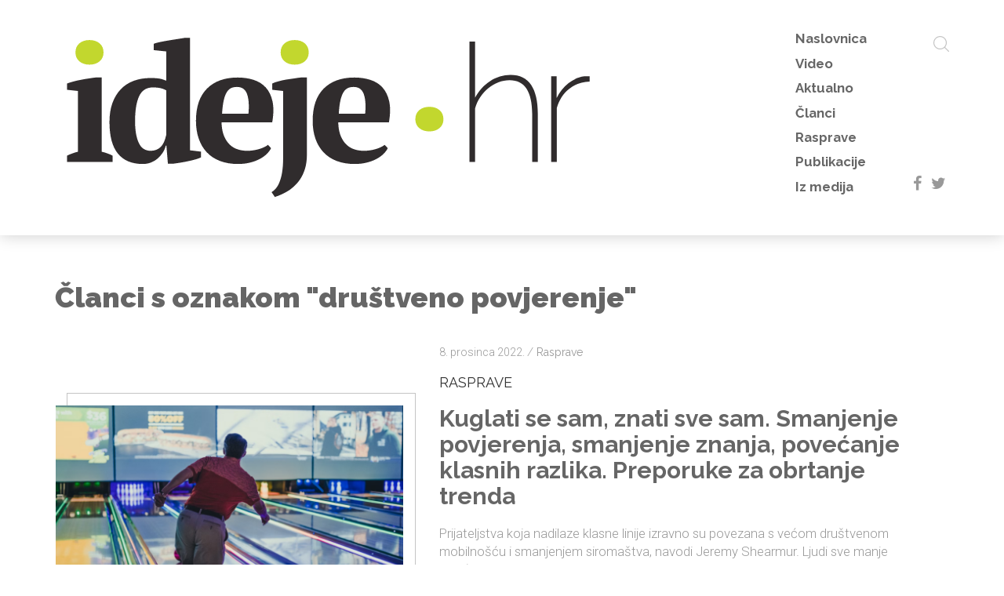

--- FILE ---
content_type: text/html; charset=UTF-8
request_url: https://ideje.hr/tag/drustveno-povjerenje/
body_size: 8029
content:
<!DOCTYPE html>
<html lang="en">
<head>
<meta http-equiv="X-UA-Compatible" content="IE=edge">
<meta charset="utf-8">
<meta name="viewport" content="width=device-width, initial-scale=1">
<link rel="stylesheet" href="//fonts.googleapis.com/css?family=Raleway:300,400,700,900|Roboto:300,400&amp;subset=latin-ext">
<link rel="stylesheet" href="//cdn.jsdelivr.net/bootstrap/3.3.6/css/bootstrap.min.css">
<link rel="stylesheet" href="//cdn.jsdelivr.net/gh/greghub/green-audio-player/dist/css/green-audio-player.min.css">
<!-- <link rel="stylesheet" href="https://ideje.hr/wp-content/themes/ideje/js/swiper.min.css"> -->
<!-- <link rel="stylesheet" href="https://ideje.hr/wp-content/themes/ideje/js/chartist.min.css"> -->
<link rel="stylesheet" type="text/css" href="//ideje.hr/wp-content/cache/wpfc-minified/lksc4fhe/hqfov.css" media="all"/>
<!-- <link rel="stylesheet" href="https://ideje.hr/wp-content/themes/ideje/print.css" media="print"> -->
<link rel="stylesheet" type="text/css" href="//ideje.hr/wp-content/cache/wpfc-minified/6w7i1nvw/hqfov.css" media="print"/>
<!-- <link rel="stylesheet" href="https://ideje.hr/wp-content/themes/ideje/style.css?v=20170404141659"> -->
<link rel="stylesheet" type="text/css" href="//ideje.hr/wp-content/cache/wpfc-minified/kqfz1p9t/hqfov.css" media="all"/>
<link rel="shortcut icon" href="https://ideje.hr/wp-content/themes/ideje/favicon.ico">
<meta name='robots' content='index, follow, max-image-preview:large, max-snippet:-1, max-video-preview:-1' />
<!-- This site is optimized with the Yoast SEO plugin v26.6 - https://yoast.com/wordpress/plugins/seo/ -->
<title>društveno povjerenje &#8212; Ideje.hr</title>
<link rel="canonical" href="https://ideje.hr/tag/drustveno-povjerenje/" />
<meta property="og:locale" content="hr_HR" />
<meta property="og:type" content="article" />
<meta property="og:title" content="društveno povjerenje &#8212; Ideje.hr" />
<meta property="og:url" content="https://ideje.hr/tag/drustveno-povjerenje/" />
<meta property="og:site_name" content="Ideje.hr" />
<meta name="twitter:card" content="summary_large_image" />
<meta name="twitter:site" content="@IdejeHr" />
<script type="application/ld+json" class="yoast-schema-graph">{"@context":"https://schema.org","@graph":[{"@type":"CollectionPage","@id":"https://ideje.hr/tag/drustveno-povjerenje/","url":"https://ideje.hr/tag/drustveno-povjerenje/","name":"društveno povjerenje &#8212; Ideje.hr","isPartOf":{"@id":"https://ideje.hr/#website"},"primaryImageOfPage":{"@id":"https://ideje.hr/tag/drustveno-povjerenje/#primaryimage"},"image":{"@id":"https://ideje.hr/tag/drustveno-povjerenje/#primaryimage"},"thumbnailUrl":"https://ideje.hr/wp-content/uploads/2022/12/znati-sam-1.png","breadcrumb":{"@id":"https://ideje.hr/tag/drustveno-povjerenje/#breadcrumb"},"inLanguage":"hr"},{"@type":"ImageObject","inLanguage":"hr","@id":"https://ideje.hr/tag/drustveno-povjerenje/#primaryimage","url":"https://ideje.hr/wp-content/uploads/2022/12/znati-sam-1.png","contentUrl":"https://ideje.hr/wp-content/uploads/2022/12/znati-sam-1.png","width":1631,"height":918},{"@type":"BreadcrumbList","@id":"https://ideje.hr/tag/drustveno-povjerenje/#breadcrumb","itemListElement":[{"@type":"ListItem","position":1,"name":"Početna stranica","item":"https://ideje.hr/"},{"@type":"ListItem","position":2,"name":"društveno povjerenje"}]},{"@type":"WebSite","@id":"https://ideje.hr/#website","url":"https://ideje.hr/","name":"Ideje.hr","description":"","publisher":{"@id":"https://ideje.hr/#organization"},"potentialAction":[{"@type":"SearchAction","target":{"@type":"EntryPoint","urlTemplate":"https://ideje.hr/?s={search_term_string}"},"query-input":{"@type":"PropertyValueSpecification","valueRequired":true,"valueName":"search_term_string"}}],"inLanguage":"hr"},{"@type":"Organization","@id":"https://ideje.hr/#organization","name":"Ideje.hr","url":"https://ideje.hr/","logo":{"@type":"ImageObject","inLanguage":"hr","@id":"https://ideje.hr/#/schema/logo/image/","url":"https://ideje.hr/wp-content/uploads/2017/03/ideje.jpg","contentUrl":"https://ideje.hr/wp-content/uploads/2017/03/ideje.jpg","width":2200,"height":1382,"caption":"Ideje.hr"},"image":{"@id":"https://ideje.hr/#/schema/logo/image/"},"sameAs":["https://www.facebook.com/ideje.hr","https://x.com/IdejeHr"]}]}</script>
<!-- / Yoast SEO plugin. -->
<link rel='dns-prefetch' href='//cdn.jsdelivr.net' />
<link rel='dns-prefetch' href='//www.youtube.com' />
<style id='wp-img-auto-sizes-contain-inline-css' type='text/css'>
img:is([sizes=auto i],[sizes^="auto," i]){contain-intrinsic-size:3000px 1500px}
/*# sourceURL=wp-img-auto-sizes-contain-inline-css */
</style>
<!-- <link rel='stylesheet' id='responsive-lightbox-swipebox-css' href='https://ideje.hr/wp-content/plugins/responsive-lightbox/assets/swipebox/swipebox.min.css?ver=1.5.2' type='text/css' media='all' /> -->
<!-- <link rel='stylesheet' id='wp-postratings-css' href='https://ideje.hr/wp-content/plugins/wp-postratings/css/postratings-css.css?ver=1.91.2' type='text/css' media='all' /> -->
<!-- <link rel='stylesheet' id='newsletter-css' href='https://ideje.hr/wp-content/plugins/newsletter/style.css?ver=9.1.0' type='text/css' media='all' /> -->
<link rel="stylesheet" type="text/css" href="//ideje.hr/wp-content/cache/wpfc-minified/laxvpiul/hqfov.css" media="all"/>
<script type="text/javascript" src="https://cdn.jsdelivr.net/g/jquery@2.2.4,bootstrap@3.3.6,flexibility@2.0.1?ver=1" id="jquery-js"></script>
<script src='//ideje.hr/wp-content/cache/wpfc-minified/9koki6yw/hqfov.js' type="text/javascript"></script>
<!-- <script type="text/javascript" src="https://ideje.hr/wp-content/plugins/responsive-lightbox/assets/swipebox/jquery.swipebox.min.js?ver=1.5.2" id="responsive-lightbox-swipebox-js"></script> -->
<!-- <script type="text/javascript" src="https://ideje.hr/wp-includes/js/underscore.min.js?ver=1.13.7" id="underscore-js"></script> -->
<!-- <script type="text/javascript" src="https://ideje.hr/wp-content/plugins/responsive-lightbox/assets/infinitescroll/infinite-scroll.pkgd.min.js?ver=4.0.1" id="responsive-lightbox-infinite-scroll-js"></script> -->
<script type="text/javascript" id="responsive-lightbox-js-before">
/* <![CDATA[ */
var rlArgs = {"script":"swipebox","selector":"lightbox","customEvents":"","activeGalleries":true,"animation":true,"hideCloseButtonOnMobile":false,"removeBarsOnMobile":false,"hideBars":true,"hideBarsDelay":5000,"videoMaxWidth":1080,"useSVG":true,"loopAtEnd":false,"woocommerce_gallery":false,"ajaxurl":"https:\/\/ideje.hr\/wp-admin\/admin-ajax.php","nonce":"85a8805d0d","preview":false,"postId":19669,"scriptExtension":false};
//# sourceURL=responsive-lightbox-js-before
/* ]]> */
</script>
<script src='//ideje.hr/wp-content/cache/wpfc-minified/6ngcrzof/hqfov.js' type="text/javascript"></script>
<!-- <script type="text/javascript" src="https://ideje.hr/wp-content/plugins/responsive-lightbox/js/front.js?ver=2.5.5" id="responsive-lightbox-js"></script> -->
<script type="text/javascript" src="https://cdn.jsdelivr.net/gh/greghub/green-audio-player/dist/js/green-audio-player.min.js?ver=1" id="greenaudio-js"></script>
<script src='//ideje.hr/wp-content/cache/wpfc-minified/7c66kdg8/hqfov.js' type="text/javascript"></script>
<!-- <script type="text/javascript" src="https://ideje.hr/wp-content/themes/ideje/js/swiper.min.js?ver=1" id="swiper-js"></script> -->
<script type="text/javascript" src="https://www.youtube.com/iframe_api?ver=20251106102829" id="ytiframe-js"></script>
<script src='//ideje.hr/wp-content/cache/wpfc-minified/def5hm6c/hqfov.js' type="text/javascript"></script>
<!-- <script type="text/javascript" src="https://ideje.hr/wp-content/themes/ideje/js/required.js?ver=20251106102829" id="requiredjs-js"></script> -->
<script async src="https://www.googletagmanager.com/gtag/js?id=G-MHQ7TNESX5"></script>
<script>
window.dataLayer = window.dataLayer || [];
function gtag(){dataLayer.push(arguments);}
gtag('js', new Date());
gtag('config', 'G-MHQ7TNESX5');
</script>
</head>
<body class="transition">
<header class="transition">
<div class="container">
<div class="row">
<div class="col-xs-12">
<!-- <a href="/" class="logo transition">ideje<span>.<span>hr</span></span></a> -->
<a href="/" class="logo transition">
<svg version="1.1" xmlns="http://www.w3.org/2000/svg" width="1048px" height="342px" viewBox="44.43 250.695 1048 342">
<path fill="#302C2D" d="M154.553,510.173H67.594v-11.969c3.157-1.707,6.4-3.115,9.771-4.268c3.35-1.174,7.02-2.262,11.029-3.328
v-115.91l-20.801-2.539v-11.947c3.157-1.28,7.083-2.539,11.819-3.798c4.715-1.259,9.729-2.347,14.955-3.307
c5.248-0.96,10.41-1.771,15.468-2.539c5.014-0.726,9.43-1.302,13.228-1.707h10.688v141.747c4.203,1.066,8,2.176,11.35,3.328
c3.371,1.152,6.528,2.58,9.451,4.268V510.173L154.553,510.173z"/>
<path fill="#C2D72E" d="M83.68,300.967c0-7.36,2.475-13.121,7.445-17.345c4.993-4.182,11.414-6.315,19.309-6.315
c7.915,0,14.336,2.134,19.309,6.315c4.991,4.224,7.487,9.984,7.487,17.345c0,7.146-2.496,12.801-7.487,17.004
c-4.973,4.224-11.394,6.314-19.309,6.314c-7.895,0-14.314-2.091-19.309-6.314C86.154,313.768,83.68,308.113,83.68,300.967z"/>
<path fill="#302C2D" d="M256.02,478.982c-1.065,4.629-2.965,9.023-5.675,13.248c-2.752,4.182-5.995,7.914-9.771,11.18
c-3.776,3.242-8.087,5.803-12.93,7.723c-4.822,1.879-9.964,2.816-15.426,2.816c-20.801,0-36.588-6.549-47.426-19.67
c-10.817-13.143-16.215-33.262-16.215-60.334c0-13.89,1.898-26.028,5.653-36.419c3.797-10.39,9.088-19.158,15.938-26.305
c6.806-7.126,15.041-12.503,24.705-16.065c9.665-3.563,20.396-5.354,32.15-5.354c3.776,0,6.978,0.085,9.602,0.298
c2.646,0.214,5.057,0.47,7.254,0.812c2.197,0.298,4.31,0.811,6.313,1.578c2.007,0.726,4.246,1.515,6.765,2.347v-55.769L233,296.551
v-11.969c2.966-1.259,6.977-2.411,12.14-3.478s10.562-2.049,16.235-2.987c5.652-0.938,11.222-1.835,16.684-2.688
c5.462-0.811,9.984-1.578,13.568-2.197h10.688v214.562l20.802,2.539v11.029c-2.923,1.473-6.721,2.814-11.329,4.096
c-4.629,1.26-9.473,2.412-14.484,3.457c-5.057,1.066-9.921,1.941-14.679,2.688c-4.715,0.727-8.642,1.303-11.798,1.729h-10.71
l-2.858-34.35H256.02L256.02,478.982z M227.347,488.753c7.36,0,13.525-2.305,18.582-6.934c5.057-4.609,8.726-12.502,11.03-23.641
V373.44c-2.753-1.707-6.146-3.052-10.221-4.097c-4.116-1.066-9.217-1.579-15.297-1.579c-12.203,0-20.929,5.505-26.155,16.534
c-5.248,11.03-7.872,27.053-7.872,48.067c0,17.004,2.304,30.658,6.934,40.963C208.956,483.611,216.615,488.753,227.347,488.753z"/>
<path fill="#302C2D" d="M457.056,483.718c-1.707,3.562-4.374,7.189-8.044,10.859c-3.69,3.67-8.192,6.934-13.547,9.77
c-5.377,2.838-11.542,5.164-18.604,6.936c-7.02,1.77-14.636,2.666-22.85,2.666c-13.015,0-24.557-1.941-34.647-5.824
s-18.476-9.451-25.195-16.705c-6.741-7.254-11.819-15.895-15.275-25.984c-3.479-10.07-5.205-21.42-5.205-34.027
c0-26.904,7.019-47.364,21.1-61.444c14.081-14.06,33.623-21.101,58.605-21.101c10.73,0,20.759,1.451,30.082,4.396
c9.366,2.944,17.132,7.766,23.34,14.507c6.188,6.699,10.497,15.532,12.907,26.455c2.411,10.924,2.24,24.258-0.469,40.023h-96.731
c0.214,16.6,4.459,29.826,12.759,39.705c8.299,9.877,20.523,14.805,36.718,14.805c6.911,0,14.122-1.045,21.59-3.156
c7.425-2.111,13.271-4.844,17.451-8.191L457.056,483.718z M391.964,366.826c-4.183,0-7.896,0.726-11.138,2.176
c-3.222,1.494-6.038,4.182-8.447,8.064c-2.391,3.884-4.331,9.132-5.782,15.745c-1.45,6.614-2.496,14.978-3.136,25.047h50.435
c1.451-16.385,0.512-28.993-2.838-37.805C407.707,371.222,401.351,366.826,391.964,366.826z"/>
<path fill="#302C2D" d="M480.054,374.699l-20.801-2.539v-11.947c3.156-1.494,7.019-2.859,11.67-4.118
c4.607-1.259,9.536-2.368,14.783-3.307c5.271-0.938,10.477-1.728,15.597-2.347c5.163-0.64,9.622-1.174,13.42-1.579h10.688v147.765
c0,9.898-1.216,18.688-3.627,26.475c-2.411,7.768-5.547,14.486-9.451,20.162c-3.883,5.674-8.191,10.496-12.906,14.508
c-4.736,3.969-9.346,7.297-13.867,9.898c-4.523,2.646-8.662,4.693-12.438,6.145c-3.798,1.494-6.741,2.518-8.812,3.158l-6.314-9.451
c2.519-1.26,5.035-3.309,7.573-6.145c2.496-2.838,4.864-6.785,7.063-11.842c2.219-5.035,4.011-11.393,5.354-19.072
c1.365-7.682,2.069-17.025,2.069-27.949V374.699z"/>
<path fill="#C2D72E" d="M475.317,300.967c0-7.36,2.496-13.121,7.467-17.345c4.973-4.182,11.414-6.315,19.31-6.315
c7.894,0,14.336,2.134,19.308,6.315c4.971,4.224,7.488,9.984,7.488,17.345c0,7.146-2.519,12.801-7.488,17.004
c-4.972,4.224-11.414,6.314-19.308,6.314c-7.896,0-14.337-2.091-19.31-6.314C477.813,313.768,475.317,308.113,475.317,300.967z"/>
<path fill="#302C2D" d="M679.787,483.718c-1.686,3.562-4.353,7.189-8.021,10.859c-3.69,3.67-8.192,6.934-13.568,9.77
c-5.354,2.838-11.521,5.164-18.582,6.936c-7.02,1.77-14.636,2.666-22.85,2.666c-13.015,0-24.557-1.941-34.646-5.824
c-10.091-3.883-18.477-9.451-25.196-16.705c-6.741-7.254-11.819-15.895-15.275-25.984c-3.478-10.07-5.205-21.42-5.205-34.027
c0-26.904,7.02-47.364,21.101-61.444c14.081-14.06,33.602-21.101,58.604-21.101c10.731,0,20.759,1.451,30.082,4.396
c9.366,2.944,17.132,7.766,23.34,14.507c6.188,6.699,10.477,15.532,12.887,26.455c2.41,10.924,2.262,24.258-0.447,40.023h-96.731
c0.214,16.6,4.459,29.826,12.759,39.705c8.3,9.877,20.523,14.805,36.717,14.805c6.913,0,14.124-1.045,21.591-3.156
c7.425-2.111,13.271-4.844,17.452-8.191L679.787,483.718z M614.718,366.826c-4.183,0-7.896,0.726-11.138,2.176
c-3.222,1.494-6.037,4.182-8.448,8.064c-2.39,3.884-4.33,9.132-5.781,15.745c-1.451,6.614-2.496,14.978-3.136,25.047h50.435
c1.45-16.385,0.512-28.993-2.838-37.805C630.462,371.222,624.104,366.826,614.718,366.826z"/>
<path fill="#302C2D" d="M966.16,510.173h-10.71v-91.376c0-43.266-14.38-64.899-43.182-64.899c-7.36,0-14.485,1.365-21.419,4.097
c-6.936,2.73-13.355,6.507-19.223,11.35c-5.867,4.821-11.03,10.539-15.446,17.153c-4.396,6.613-7.659,13.718-9.771,21.292v102.383
h-10.71V280.165h10.71v107.121c3.371-6.507,7.531-12.438,12.438-17.793c4.949-5.355,10.368-9.921,16.234-13.718
c5.909-3.776,12.141-6.699,18.754-8.812c6.635-2.112,13.397-3.157,20.332-3.157c17.644,0,30.722,6.421,39.233,19.222
c8.512,12.822,12.758,30.979,12.758,54.531L966.16,510.173L966.16,510.173z"/>
<path fill="#302C2D" d="M1065.089,356.415c-15.104,0.64-28.227,5.419-39.384,14.337c-11.137,8.918-18.901,21.057-23.298,36.396
v103.023h-10.73V346.324h10.411v41.602c5.676-11.542,13.228-21.014,22.699-28.354c9.431-7.36,19.521-11.67,30.231-12.929
c2.091-0.213,4.054-0.319,5.846-0.319c1.771,0,3.179,0,4.224,0L1065.089,356.415L1065.089,356.415z"/>
<path fill="#C2D72E" d="M732.441,428.419c0-7.36,2.496-13.121,7.467-17.345c4.972-4.182,11.414-6.294,19.309-6.294
s14.337,2.112,19.308,6.294c4.972,4.225,7.489,9.984,7.489,17.345c0,7.146-2.519,12.822-7.489,17.004
c-4.971,4.225-11.413,6.314-19.308,6.314s-14.337-2.092-19.309-6.314C734.938,441.242,732.441,435.566,732.441,428.419z"/>
</svg>
</a>
<nav>
<ul class="transition">
<li id="menu-item-4" class="menu-item menu-item-type-custom menu-item-object-custom menu-item-4"><a href="/">Naslovnica</a></li>
<li id="menu-item-28662" class="menu-item menu-item-type-taxonomy menu-item-object-category menu-item-28662"><a href="https://ideje.hr/category/video/">Video</a></li>
<li id="menu-item-41" class="menu-item menu-item-type-taxonomy menu-item-object-category menu-item-41"><a href="https://ideje.hr/category/aktualno/">Aktualno</a></li>
<li id="menu-item-42" class="menu-item menu-item-type-taxonomy menu-item-object-category menu-item-42"><a href="https://ideje.hr/category/clanci/">Članci</a></li>
<li id="menu-item-45" class="menu-item menu-item-type-taxonomy menu-item-object-category menu-item-45"><a href="https://ideje.hr/category/rasprave/">Rasprave</a></li>
<li id="menu-item-44" class="menu-item menu-item-type-taxonomy menu-item-object-category menu-item-44"><a href="https://ideje.hr/category/publikacije/">Publikacije</a></li>
<li id="menu-item-43" class="menu-item menu-item-type-taxonomy menu-item-object-category menu-item-43"><a href="https://ideje.hr/category/iz-medija/">Iz medija</a></li>
</ul>
<a href="#" class="mobile-nav transition">&equiv;</a>
<a href="#" id="nav-icon">
<span></span>
<span></span>
<span></span>
<span></span>
</a>
<a href="/?s" class="search-button transition">
<svg version="1.1" xmlns="http://www.w3.org/2000/svg" width="20px" height="20px" viewBox="0 0 451 451">
<g>
<path d="M447.05,428l-109.6-109.6c29.4-33.8,47.2-77.9,47.2-126.1C384.65,86.2,298.35,0,192.35,0C86.25,0,0.05,86.3,0.05,192.3s86.3,192.3,192.3,192.3c48.2,0,92.3-17.8,126.1-47.2L428.05,447c2.6,2.6,6.1,4,9.5,4s6.9-1.3,9.5-4C452.25,441.8,452.25,433.2,447.05,428z M26.95,192.3c0-91.2,74.2-165.3,165.3-165.3c91.2,0,165.3,74.2,165.3,165.3s-74.1,165.4-165.3,165.4C101.15,357.7,26.95,283.5,26.95,192.3z"/>
</g>
</svg>
</a>
<div class="social transition">
<a href="//facebook.com/ideje.hr" target="_blank">f</a>
<a href="//twitter.com" target="_blank">t</a>
</div>
</nav>
</div>
</div>
</div>
</header>
<div class="container categories transition">
<div class="row extrapadded">
<div class="col-xs-12">
<h1>
Članci s oznakom "društveno povjerenje"			</h1>
</div>
<div class="col-xs-12 vijest">
<a href="https://ideje.hr/kuglati-se-sam-znati-sve-sam-smanjenje-povjerenja-smanjenje-znanja-povecanje-klasnih-razlika-preporuke-za-obrtanje-trenda/">
<div class="image transition">
<div class="image-background transition">
<img src="https://ideje.hr/wp-content/uploads/2022/12/znati-sam-1-900x600.png" class="transition">
</div>
</div>
</a>
<div class="content">
<p class="datum">8. prosinca 2022. <span> / </span><a href="https://ideje.hr/category/rasprave/" rel="category tag">Rasprave</a></p>
<div>
<h3 class="text-uppercase">rasprave</h3>
<h2><a href="https://ideje.hr/kuglati-se-sam-znati-sve-sam-smanjenje-povjerenja-smanjenje-znanja-povecanje-klasnih-razlika-preporuke-za-obrtanje-trenda/">Kuglati se sam, znati sve sam. Smanjenje povjerenja, smanjenje znanja, povećanje klasnih razlika. Preporuke za obrtanje trenda</a></h2>
<p>Prijateljstva koja nadilaze klasne linije izravno su povezana s većom društvenom mobilnošću i smanjenjem siromaštva, navodi Jeremy Shearmur.  Ljudi sve manje osjećaju potrebu sudjelovati u grupnim aktivnostima na kojima bi upoznali i dijelili zajedničke ciljeve i s ljudima koji nisu njihovi istomišljenici. To vodi do gubitka ne samo društvenog povjerenja i nepristranosti, već i do nestanka ključnih znanja. Shearmur nudi i ideje kako bismo mogli preokrenuti taj trend</p>
<a href="/autorski-clanci/?Jeremy Shearmur" class="autor transition">
<img width="145" height="150" src="https://ideje.hr/wp-content/uploads/2019/12/JEREMY_SHEARMUR_-145x150.jpg" class="attachment-thumbnail" alt="" title="" style="" decoding="async" />						Jeremy Shearmur					</a>
</div>
</div>
</div>
<div class="col-xs-12">
<div class="navigation"></div>		</div>
</div>
</div>
<script type="speculationrules">
{"prefetch":[{"source":"document","where":{"and":[{"href_matches":"/*"},{"not":{"href_matches":["/wp-*.php","/wp-admin/*","/wp-content/uploads/*","/wp-content/*","/wp-content/plugins/*","/wp-content/themes/ideje/*","/*\\?(.+)"]}},{"not":{"selector_matches":"a[rel~=\"nofollow\"]"}},{"not":{"selector_matches":".no-prefetch, .no-prefetch a"}}]},"eagerness":"conservative"}]}
</script>
<script type="text/javascript">
var visualizerUserInteractionEvents = [
"scroll",
"mouseover",
"keydown",
"touchmove",
"touchstart"
];
visualizerUserInteractionEvents.forEach(function(event) {
window.addEventListener(event, visualizerTriggerScriptLoader, { passive: true });
});
function visualizerTriggerScriptLoader() {
visualizerLoadScripts();
visualizerUserInteractionEvents.forEach(function(event) {
window.removeEventListener(event, visualizerTriggerScriptLoader, { passive: true });
});
}
function visualizerLoadScripts() {
document.querySelectorAll("script[data-visualizer-script]").forEach(function(elem) {
jQuery.getScript( elem.getAttribute("data-visualizer-script") )
.done( function( script, textStatus ) {
elem.setAttribute("src", elem.getAttribute("data-visualizer-script"));
elem.removeAttribute("data-visualizer-script");
setTimeout( function() {
visualizerRefreshChart();
} );
} );
});
}
function visualizerRefreshChart() {
jQuery( '.visualizer-front:not(.visualizer-chart-loaded)' ).resize();
if ( jQuery( 'div.viz-facade-loaded:not(.visualizer-lazy):empty' ).length > 0 ) {
visualizerUserInteractionEvents.forEach( function( event ) {
window.addEventListener( event, function() {
jQuery( '.visualizer-front:not(.visualizer-chart-loaded)' ).resize();
}, { passive: true } );
} );
}
}
</script>
<script type="text/javascript" id="wp-postratings-js-extra">
/* <![CDATA[ */
var ratingsL10n = {"plugin_url":"https://ideje.hr/wp-content/plugins/wp-postratings","ajax_url":"https://ideje.hr/wp-admin/admin-ajax.php","text_wait":"Please rate only 1 item at a time.","image":"stars","image_ext":"gif","max":"5","show_loading":"1","show_fading":"1","custom":"0"};
var ratings_mouseover_image=new Image();ratings_mouseover_image.src="https://ideje.hr/wp-content/plugins/wp-postratings/images/stars/rating_over.gif";;
//# sourceURL=wp-postratings-js-extra
/* ]]> */
</script>
<script type="text/javascript" src="https://ideje.hr/wp-content/plugins/wp-postratings/js/postratings-js.js?ver=1.91.2" id="wp-postratings-js"></script>
<script type="text/javascript" id="newsletter-js-extra">
/* <![CDATA[ */
var newsletter_data = {"action_url":"https://ideje.hr/wp-admin/admin-ajax.php"};
//# sourceURL=newsletter-js-extra
/* ]]> */
</script>
<script type="text/javascript" src="https://ideje.hr/wp-content/plugins/newsletter/main.js?ver=9.1.0" id="newsletter-js"></script>
<footer>
<div class="container">
<div class="row">
<div class="col-sm-6">
<h3>Prijavite se za newsletter i prvi čitajte Ideje.hr</h3>
</div>
<div class="col-sm-6">
<form action="/?na=s" onsubmit="return newsletter_check(this)" method="post" class="form">
<input type="hidden" name="nr" value="widget">
<input type="hidden" name="nl[]" value="1">
<input class="newsletter-email form-control" title="E-mail adresa" type="email" name="ne" placeholder="E-mail adresa" required="1">
<input class="newsletter-submit btn btn-success" type="submit" value="Prijavite se!">
</form>
</div>
</div>
<hr />
</div>
<div class="container">
<div class="row">
<div class="col-xs-12">
<div class="pull-left">
<a href="/" class="logo">
<svg version="1.1" xmlns="http://www.w3.org/2000/svg" width="80px" height="26px" viewBox="44.43 250.695 1048 342">
<path fill="#aeaeae" d="M154.553,510.173H67.594v-11.969c3.157-1.707,6.4-3.115,9.771-4.268c3.35-1.174,7.02-2.262,11.029-3.328
v-115.91l-20.801-2.539v-11.947c3.157-1.28,7.083-2.539,11.819-3.798c4.715-1.259,9.729-2.347,14.955-3.307
c5.248-0.96,10.41-1.771,15.468-2.539c5.014-0.726,9.43-1.302,13.228-1.707h10.688v141.747c4.203,1.066,8,2.176,11.35,3.328
c3.371,1.152,6.528,2.58,9.451,4.268V510.173L154.553,510.173z"/>
<path fill="#C2D72E" d="M83.68,300.967c0-7.36,2.475-13.121,7.445-17.345c4.993-4.182,11.414-6.315,19.309-6.315
c7.915,0,14.336,2.134,19.309,6.315c4.991,4.224,7.487,9.984,7.487,17.345c0,7.146-2.496,12.801-7.487,17.004
c-4.973,4.224-11.394,6.314-19.309,6.314c-7.895,0-14.314-2.091-19.309-6.314C86.154,313.768,83.68,308.113,83.68,300.967z"/>
<path fill="#aeaeae" d="M256.02,478.982c-1.065,4.629-2.965,9.023-5.675,13.248c-2.752,4.182-5.995,7.914-9.771,11.18
c-3.776,3.242-8.087,5.803-12.93,7.723c-4.822,1.879-9.964,2.816-15.426,2.816c-20.801,0-36.588-6.549-47.426-19.67
c-10.817-13.143-16.215-33.262-16.215-60.334c0-13.89,1.898-26.028,5.653-36.419c3.797-10.39,9.088-19.158,15.938-26.305
c6.806-7.126,15.041-12.503,24.705-16.065c9.665-3.563,20.396-5.354,32.15-5.354c3.776,0,6.978,0.085,9.602,0.298
c2.646,0.214,5.057,0.47,7.254,0.812c2.197,0.298,4.31,0.811,6.313,1.578c2.007,0.726,4.246,1.515,6.765,2.347v-55.769L233,296.551
v-11.969c2.966-1.259,6.977-2.411,12.14-3.478s10.562-2.049,16.235-2.987c5.652-0.938,11.222-1.835,16.684-2.688
c5.462-0.811,9.984-1.578,13.568-2.197h10.688v214.562l20.802,2.539v11.029c-2.923,1.473-6.721,2.814-11.329,4.096
c-4.629,1.26-9.473,2.412-14.484,3.457c-5.057,1.066-9.921,1.941-14.679,2.688c-4.715,0.727-8.642,1.303-11.798,1.729h-10.71
l-2.858-34.35H256.02L256.02,478.982z M227.347,488.753c7.36,0,13.525-2.305,18.582-6.934c5.057-4.609,8.726-12.502,11.03-23.641
V373.44c-2.753-1.707-6.146-3.052-10.221-4.097c-4.116-1.066-9.217-1.579-15.297-1.579c-12.203,0-20.929,5.505-26.155,16.534
c-5.248,11.03-7.872,27.053-7.872,48.067c0,17.004,2.304,30.658,6.934,40.963C208.956,483.611,216.615,488.753,227.347,488.753z"/>
<path fill="#aeaeae" d="M457.056,483.718c-1.707,3.562-4.374,7.189-8.044,10.859c-3.69,3.67-8.192,6.934-13.547,9.77
c-5.377,2.838-11.542,5.164-18.604,6.936c-7.02,1.77-14.636,2.666-22.85,2.666c-13.015,0-24.557-1.941-34.647-5.824
s-18.476-9.451-25.195-16.705c-6.741-7.254-11.819-15.895-15.275-25.984c-3.479-10.07-5.205-21.42-5.205-34.027
c0-26.904,7.019-47.364,21.1-61.444c14.081-14.06,33.623-21.101,58.605-21.101c10.73,0,20.759,1.451,30.082,4.396
c9.366,2.944,17.132,7.766,23.34,14.507c6.188,6.699,10.497,15.532,12.907,26.455c2.411,10.924,2.24,24.258-0.469,40.023h-96.731
c0.214,16.6,4.459,29.826,12.759,39.705c8.299,9.877,20.523,14.805,36.718,14.805c6.911,0,14.122-1.045,21.59-3.156
c7.425-2.111,13.271-4.844,17.451-8.191L457.056,483.718z M391.964,366.826c-4.183,0-7.896,0.726-11.138,2.176
c-3.222,1.494-6.038,4.182-8.447,8.064c-2.391,3.884-4.331,9.132-5.782,15.745c-1.45,6.614-2.496,14.978-3.136,25.047h50.435
c1.451-16.385,0.512-28.993-2.838-37.805C407.707,371.222,401.351,366.826,391.964,366.826z"/>
<path fill="#aeaeae" d="M480.054,374.699l-20.801-2.539v-11.947c3.156-1.494,7.019-2.859,11.67-4.118
c4.607-1.259,9.536-2.368,14.783-3.307c5.271-0.938,10.477-1.728,15.597-2.347c5.163-0.64,9.622-1.174,13.42-1.579h10.688v147.765
c0,9.898-1.216,18.688-3.627,26.475c-2.411,7.768-5.547,14.486-9.451,20.162c-3.883,5.674-8.191,10.496-12.906,14.508
c-4.736,3.969-9.346,7.297-13.867,9.898c-4.523,2.646-8.662,4.693-12.438,6.145c-3.798,1.494-6.741,2.518-8.812,3.158l-6.314-9.451
c2.519-1.26,5.035-3.309,7.573-6.145c2.496-2.838,4.864-6.785,7.063-11.842c2.219-5.035,4.011-11.393,5.354-19.072
c1.365-7.682,2.069-17.025,2.069-27.949V374.699z"/>
<path fill="#C2D72E" d="M475.317,300.967c0-7.36,2.496-13.121,7.467-17.345c4.973-4.182,11.414-6.315,19.31-6.315
c7.894,0,14.336,2.134,19.308,6.315c4.971,4.224,7.488,9.984,7.488,17.345c0,7.146-2.519,12.801-7.488,17.004
c-4.972,4.224-11.414,6.314-19.308,6.314c-7.896,0-14.337-2.091-19.31-6.314C477.813,313.768,475.317,308.113,475.317,300.967z"/>
<path fill="#aeaeae" d="M679.787,483.718c-1.686,3.562-4.353,7.189-8.021,10.859c-3.69,3.67-8.192,6.934-13.568,9.77
c-5.354,2.838-11.521,5.164-18.582,6.936c-7.02,1.77-14.636,2.666-22.85,2.666c-13.015,0-24.557-1.941-34.646-5.824
c-10.091-3.883-18.477-9.451-25.196-16.705c-6.741-7.254-11.819-15.895-15.275-25.984c-3.478-10.07-5.205-21.42-5.205-34.027
c0-26.904,7.02-47.364,21.101-61.444c14.081-14.06,33.602-21.101,58.604-21.101c10.731,0,20.759,1.451,30.082,4.396
c9.366,2.944,17.132,7.766,23.34,14.507c6.188,6.699,10.477,15.532,12.887,26.455c2.41,10.924,2.262,24.258-0.447,40.023h-96.731
c0.214,16.6,4.459,29.826,12.759,39.705c8.3,9.877,20.523,14.805,36.717,14.805c6.913,0,14.124-1.045,21.591-3.156
c7.425-2.111,13.271-4.844,17.452-8.191L679.787,483.718z M614.718,366.826c-4.183,0-7.896,0.726-11.138,2.176
c-3.222,1.494-6.037,4.182-8.448,8.064c-2.39,3.884-4.33,9.132-5.781,15.745c-1.451,6.614-2.496,14.978-3.136,25.047h50.435
c1.45-16.385,0.512-28.993-2.838-37.805C630.462,371.222,624.104,366.826,614.718,366.826z"/>
<path fill="#aeaeae" d="M966.16,510.173h-10.71v-91.376c0-43.266-14.38-64.899-43.182-64.899c-7.36,0-14.485,1.365-21.419,4.097
c-6.936,2.73-13.355,6.507-19.223,11.35c-5.867,4.821-11.03,10.539-15.446,17.153c-4.396,6.613-7.659,13.718-9.771,21.292v102.383
h-10.71V280.165h10.71v107.121c3.371-6.507,7.531-12.438,12.438-17.793c4.949-5.355,10.368-9.921,16.234-13.718
c5.909-3.776,12.141-6.699,18.754-8.812c6.635-2.112,13.397-3.157,20.332-3.157c17.644,0,30.722,6.421,39.233,19.222
c8.512,12.822,12.758,30.979,12.758,54.531L966.16,510.173L966.16,510.173z"/>
<path fill="#aeaeae" d="M1065.089,356.415c-15.104,0.64-28.227,5.419-39.384,14.337c-11.137,8.918-18.901,21.057-23.298,36.396
v103.023h-10.73V346.324h10.411v41.602c5.676-11.542,13.228-21.014,22.699-28.354c9.431-7.36,19.521-11.67,30.231-12.929
c2.091-0.213,4.054-0.319,5.846-0.319c1.771,0,3.179,0,4.224,0L1065.089,356.415L1065.089,356.415z"/>
<path fill="#C2D72E" d="M732.441,428.419c0-7.36,2.496-13.121,7.467-17.345c4.972-4.182,11.414-6.294,19.309-6.294
s14.337,2.112,19.308,6.294c4.972,4.225,7.489,9.984,7.489,17.345c0,7.146-2.519,12.822-7.489,17.004
c-4.971,4.225-11.413,6.314-19.308,6.314s-14.337-2.092-19.309-6.314C734.938,441.242,732.441,435.566,732.441,428.419z"/>
</svg>
</a>
<p>Ideje.hr 2026. Sva prava pridržana</p>
</div>
<div class="pull-right text-right social">
<a href="//facebook.com/ideje.hr" target="_blank">f</a>
<a href="//twitter.com" target="_blank">t</a>
<p><a href="/impressum/">Impressum</a></p>
</div>
</div>
</div>
</div>
</footer>
<a href="#" class="goto-top">
<svg xmlns="http://www.w3.org/2000/svg" width="26px" height="19px" viewBox="0 0 26 19">
<g>
<path d="M16.965,0.552c-0.344-0.354-0.914-0.354-1.27,0c-0.344,0.344-0.344,0.914,0,1.258l6.438,6.437H0.891C0.395,8.247,0,8.642,0,9.138C0,9.63,0.395,10.04,0.891,10.04h21.242l-6.438,6.422c-0.344,0.356-0.344,0.931,0,1.271c0.354,0.354,0.926,0.354,1.27,0l7.961-7.96c0.355-0.344,0.355-0.914,0-1.254L16.965,0.552z"></path>
</g>
</svg>
</a>
</body>
</html><!-- WP Fastest Cache file was created in 0.083 seconds, on January 3, 2026 @ 09:37 --><!-- via php -->

--- FILE ---
content_type: text/css
request_url: https://ideje.hr/wp-content/cache/wpfc-minified/kqfz1p9t/hqfov.css
body_size: 5063
content:
@font-face {
font-family: 'Social';
src: url(//ideje.hr/wp-content/themes/ideje/font/social.eot);
src: url(//ideje.hr/wp-content/themes/ideje/font/social.eot#iefix) format('embedded-opentype'),
url(//ideje.hr/wp-content/themes/ideje/font/social.woff2) format('woff2'),
url(//ideje.hr/wp-content/themes/ideje/font/social.woff) format('woff'),
url(//ideje.hr/wp-content/themes/ideje/font/social.ttf) format('truetype'),
url(//ideje.hr/wp-content/themes/ideje/font/social.svg#social) format('svg');
font-weight: normal;
font-style: normal;
}
* { box-sizing: border-box; font-family: "Raleway"; text-decoration: none !important; }
html, body { margin: 0px; padding: 0px; }
a, .transition, .transition img, .transition svg, .transition > a, footer .newsletter-submit {
-webkit-transition: all .3s linear;
-moz-transition: all .3s linear;
-o-transition: all .3s linear;
-ms-transition: all .3s linear;
transition: all .3s linear;
}
.article a { color: #96ab01; }
.toggle, .toggle-closer { display: none; }
h1 { font-weight: 900; color: #666; }
s, del { text-decoration: line-through !important; }
header { height: 300px; position: fixed; top: 0px; left: 0px; right: 0px; z-index: 9999; background: white; box-shadow: 0 0 20px rgba(0,0,0,0.2); }
header .logo { display: inline-block; }
header .logo svg { width: 700px; height: 295px; } header nav { position: absolute; top: 0; right: 0; }
header ul { list-style: none; position: relative; top: 30px; right: 120px; }
header ul li { margin: 0.6em 0px; }
header ul li a { color: #666; font-size: 1.2em; font-weight: bold; }
header ul li a:hover { color: #C2D72E; }
header ul li a.current { color: #C2D72E; }
header ul li a.current:hover { cursor: default; }
header .search-button { position: absolute; top: 46px; right: 15px; }
header .social { position: absolute; top: 220px; right: 15px; }
header .social a { margin: 0px 4px; }
header svg { width: 20px; height: 20px; fill: #c5c5c5; }
header a:hover svg { fill: #C2D72E; }
header a.mobile-nav { font-size: 4em; position: absolute; opacity: 0; top: -100px; right: 180px; line-height: 1.8em; color: #333; }
header.small-header { height: 105px; }
header.small-header .logo svg { width: 170px; height: 60px; margin: 22px 0px; }
header.small-header nav ul { top: -250px; }
header.small-header nav .social { top: 46px; right: 45px; }
header.small-header a.mobile-nav { top: 0; opacity: 1; }
body { margin-top: 300px; }
body.header-offset { margin-top: 110px; }
section { margin: 30px 0; }
section:nth-child(even) .vijest > a { -webkit-box-ordinal-group: 2; -moz-box-ordinal-group: 2; -ms-flex-order: 2; -webkit-order: 2; order: 2; }
section:nth-child(even) .vijest .content { -webkit-box-ordinal-group: 1; -moz-box-ordinal-group: 1; -ms-flex-order: 1; -webkit-order: 1; order: 1; }
.extrapadded { padding-top: 40px; padding-bottom: 40px; }
.main-article { display: block; position: relative; padding: 80px 20px; background: #000; }
.main-article .image { opacity: 0.5; position: absolute; top: 0px; left: 0px; right: 0px; bottom: 0px; background-repeat: no-repeat; background-size: cover; background-position: center center; }
.main-article h1 { font-size: 3em; margin-top: 10px; color: white; font-weight: bold; letter-spacing: -1px; text-shadow: 0px 3px 7px rgba(0, 0, 0, 0.3); }
.main-article h2 { font-size: 1.3em; margin-bottom: 0px; font-weight: bold; color: white; text-transform: uppercase; text-shadow: 0px 3px 7px rgba(0, 0, 0, 0.3); }
.main-article h1 + p { font-size: 1.3em; margin: 10px 0; color: white; text-shadow: 0px 3px 7px rgba(0, 0, 0, 0.3); }
.autor { font-weight: 300; }
.autor img { width: 48px !important; height: 48px !important; border-radius: 50%; margin-right: 10px; }
.autor p { display: inline-block; color: white; text-shadow: 0px 3px 7px rgba(0, 0, 0, 0.3); }
.autor:hover img { transform: scale(1.1); }
.main-article.home:hover { padding: 140px 20px; }
.main-article.home:hover .image { opacity: 0.6; }
.main-article .main-image { margin-top: 40px; }
.main-image + .wp-caption-text,
.article .wp-caption-text { font: 11px/11px sans-serif; background-color: rgba(0,0,0,0.5); padding: 4px; color: rgba(255,255,255,0.5) !important; }
.main-image + .wp-caption-text { margin: -24px 5px 0 0; position: relative; float: right; }
.article .wp-caption { margin: 30px 0; position: relative; max-width: 100% !important; }
.article .wp-caption-text { position: absolute; bottom: 5px; right: 5px; margin: 0; }
.article h6 { margin: -20px 0 40px 0; color: #666; font-size: 14px; line-height: 18px; }
.main-article.single { background: transparent; padding: 40px 15px 0px 15px; }
.main-article.single h1 { font-size: 5em; font-weight: 900; }
.main-article.single h1,
.main-article.single h2,
.main-article.single p,
.main-article.single p a { color: #666; text-shadow: none; }
.main-article.single img { width: 100%; }
.vijest { margin-top: 30px; margin-bottom: 30px; justify-content: flex-start; -js-display: flex; display: flex; align-items: center; flex-direction: row; }
.vijest .image { border: 1px solid #c4c4c4; margin-top: -15px; }
.vijest .image img { width: 100%; }
.vijest .image-background { overflow: hidden; background: #000; position: relative; top: 15px; right: 15px; width: 100%; }
.vijest p { font-size: 1.2em; color: #999; font-family: "Roboto"; font-weight: 300; }
.important-vijest .vijest p, .important-vijest .vijest p.datum a { color: #666; }
.vijest p.datum { font-size: 1em; }
.article h5 { margin: 10px 0 0 0; }
.article p.datum { font-size: 13px; color: #999; margin-bottom: 10px; line-height: 16px !important; margin-top: 5px; }
.article p.datum a,
.vijest p.datum a { font-weight: normal; color: #999; }
.vijest .content { padding-left: 15px; padding-right: 15px; width: 58.33333333%; }
.vijest .content a { color: #666; display: inline-block; margin-bottom: 10px; font-weight: bold; }
.vijest .content a:hover { color: #C2D72E; }
.vijest > a { padding-left: 15px; padding-right: 15px; width: 41.66666667%; }
.vijest > a:hover + .content h2 a { color: #C2D72E; }
.vijest > a:not(.podcast-link):hover .image img { opacity: 0.8; transform: rotate(4deg) scale(1.1); }
.vijest > a:not(.podcast-link):hover .image { transform: rotate(-2deg); }
.vijest > a:not(.podcast-link):hover .image-background { transform: rotate(2deg); }
.important-vijest { background: #ebebeb; }
.important-vijest .vijest .content { width: 70%; }
.important-vijest .vijest > a { width: 30%; }
.important-vijest .vijest .image-background { z-index: 1; }
.important-vijest2, .important-podcast, .top-podcast { background-size: cover !important; background-position: center center !important; }
.important-vijest2 .overlay, .important-podcast .overlay { width: 100%; background: rgba(0, 0, 0, 0.5); }
.important-vijest2 .vijest, .important-podcast .vijest { margin-top: 70px; margin-bottom: 70px; }
.important-vijest2 .vijest h2, .important-podcast .vijest h2, .top-podcast .vijest h1 { margin-top: 0px; }
.important-vijest2 .vijest p, .important-podcast .vijest p, .top-podcast .vijest p { color: #fff; }
.important-vijest2 .vijest .content { width: 100%; }
.top-podcast .vijest > a { width: 100% !important; }
.top-podcast { padding-top: 70px; padding-bottom: 70px; }
.top-podcast h1 { color: #fff; }
.important-vijest2 .vijest .content a, .important-podcast .vijest .content a { color: #fff; }
.important-vijest2 .vijest .content a:hover, .important-podcast .vijest .content a:hover { color: #C2D72E; }
.important-vijest2 .vijest .content .datum { font-size: 1.4em; font-weight: bold; width: 30%; float: left; padding-left: 18px; padding-right: 18px; text-align: right; }
.important-vijest2 .vijest .content .datum .oprema { display: block; font-size: 0.8em !important; font-weight: 100 !important; }
.important-vijest2 .vijest .content .datum .oprema > span:first-of-type { display: none; }
.important-vijest2 .vijest .content > div { width: 70%; float: left; padding-left: 18px; padding-right: 18px; }
.categories { position: relative; }
.categories .vijest .content { margin-top: 0px; }
.categories .vijest .col-sm-5 { float: left; }
.categories h3 { font-size: 18px; margin: 0; line-height: 18px; }
.sidebar-wrapper { height: 0px; }
.sidebar-wrapper.fixed { position: absolute; }
.sidebar { margin-top: 30px; }
.sidebar p { color: #999; }
.sidebar ul { list-style: none; padding: 0px; margin-bottom: 20px; }
.sidebar ul li { margin-bottom: 8px; }
.sidebar ul li a { font-weight: bold; color: #666; font-size: 1.3em; }
.sidebar ul li a:hover { color: #C2D72E; }
.load-more { font-size: 1.2em; color: #C2D72E; font-weight: 900; margin: 40px 0px 60px 0px; display: inline-block; }
.load-more:hover { color: #C2D72E; }
.article { margin-top: 40px; margin-bottom: 60px; }
.article .content { margin-right: 8.33333333%; margin-bottom: 60px; }
.article .excerpt { margin-bottom: 60px; }
.article h2,
.article h3,
.article h4 { font-weight: bold; margin: 40px 0px 30px 0px; }
.article h2 { font-size: 2.4em; }
.article h3 { font-size: 2em; }
.article h4 { font-size: 1.6em; }
.article p { margin: 30px 0; font-size: 1.3em; line-height: 1.6em; }
.article li,
.article td { font-size: 1.3em; line-height: 1.6em; }
.article blockquote { position: relative; margin-left: -40px; margin-bottom: 50px; font-size: 0.9em; font-style: italic; margin-right: -40px; padding: 40px; border: 1px solid #c4c4c4; }
.article blockquote:after { content: url(//ideje.hr/wp-content/themes/ideje/images/quotes.png); background: white; padding: 0px 15px; position: absolute; left: 50%; bottom: -24px; transform: translateX(-50%); }
.article blockquote p { margin: 0; }
.article .single-quote { border-left: 1px solid #c4c4c4; }
.article .single-quote p:first-child { margin-top: 0px; }
.article .single-quote p:last-child { margin-bottom: 0px; }
.article .social { margin-bottom: 10px; }
.article .social .social-links { margin-bottom: 15px; }
.article .social .social-links a { display: inline-block; margin: 0px 4px; width: 44px; height: 44px; color: #fff; line-height: 44px; font-size: 20px; font-family: 'Social'; text-align: center; border-radius: 50%; }
.article .social .social-links a:nth-child(1) { background: #3b5997; }
.article .social .social-links a:nth-child(2) { background: #54ACED; }
.article .social .social-links a:nth-child(3) { background: #0079b8; }
.article .social .social-links a:hover { background: #999; }
.article .social p { margin-top: 0; }
.goto-top { display: none; width: 40px; height: 40px; background: #aeaeae; position: fixed; bottom: 30px; right: 30px; border-radius: 50%; }
.goto-top svg { fill: white; position: absolute; left: 50%; top: 50%; margin: -10px 0px 0px -12px; transform: rotate(-90deg); }
.goto-top:hover { background-color: #666; }
.article .diskusije { font-size: 0.8em; line-height: 0.8em; }
.article .diskusije h2 { padding: 10px 20px; background: #C2D72E; }
.article .row.diskusije h2 { margin-top: -60px; }
header .social a, footer .social > a:nth-child(1), footer .social > a:nth-child(2) { font-family: 'Social'; color: #999; font-size: 20px; }
header .social a:nth-child(1):hover,
footer .social a:nth-child(1):hover { color: #3b5997; }
header .social a:nth-child(2):hover,
footer .social a:nth-child(2):hover { color: #54ACED; }
.article .social h4 { margin: 40px 0 20px 0; }
.tags { line-height: 1.2em!important; }
.tags a { font-size: 0.7em; line-height: 1em; display: inline-block; margin-bottom: 0px; text-transform: uppercase; font-weight: bold; color: #666; }
.tags a:before { content: '#'; color: #C2D72E; }
.prev-next a { position: relative; color: #666; display: inline-block; font-size: 1.6em; font-weight: bold; }
.prev-next a span { text-transform: uppercase; font-size: 0.5em; display: block; color: #c2c2c2; }
.prev-next a svg { fill: #666; position: absolute; left: -50px; top: 50%; transform: translateY(-50%) rotate(180deg); }
.prev-next .text-right svg { right: -50px; left: inherit; transform: translateY(-50%) rotate(0deg); }
.prev-next a:hover,
.prev-next a:hover span { color: #C2D72E; }
.prev-next a:hover svg { fill: #C2D72E; }
.prev:hover svg { margin-left: -30px; }
.next:hover svg { margin-right: -30px; }
footer { background: #f5f5f5; padding: 40px 0px; }
footer p { color: #aeaeae; margin-bottom: 0px; }
footer .logo { display: inline-block; }
footer .logo svg { display: inline-block; width: 80px; height: 26px; }
footer .social a { margin: 0px 4px; color: #aeaeae; }
footer svg { width: 20px; height: 20px; fill: #c5c5c5; }
footer a:hover svg { fill: #C2D72E; }
footer .social p a { border-bottom: 1px dashed transparent; }
footer .social p a:hover { border-bottom: 1px dashed #aeaeae; }
footer form { float: left; width: 100%; margin-top: 16px; }
footer .newsletter-email { height: 38px; border-radius: 0px; padding: 18px 14px; width: calc(100% - 180px); float: left; }
footer .newsletter-submit { height: 38px; text-transform: uppercase; border-radius: 0px; border: 1px solid #C2D72E; margin-left: 10px; background: #C2D72E; float: left; width: 170px; }
footer .newsletter-submit:hover { background: #666; border: 1px solid #666; }
footer h3 { color: #666; font-weight: bold; font-size: 1.5em; margin-top: 22px; }
footer hr { border-top: 1px solid #ccc; }
.footnote:focus { outline: none; border-bottom: 1px solid #f00; color: #666; }
.footnote * { color: #666; }
.searchform { padding: 40px 60px; background: #eee; }
.searchform input { margin: 10px 0; }
.issuuembed { width: 100%!important; }
.article a[href$=".PDF"],
.article a[href$=".pdf"] { background: url(//ideje.hr/wp-content/themes/ideje/images/icons/pdf.png) no-repeat 0 5px !important; padding-left: 14px; }
.article a[href$=".htm"],
.article a[href$=".html"],
.article a[href$=".HTM"],
.article a[href$=".HTML"] { background: url(//ideje.hr/wp-content/themes/ideje/images/icons/html.png) no-repeat 0 5px !important; padding-left: 14px; }
.article a[href$=".doc"],
.article a[href$=".docx"],
.article a[href$=".DOC"],
.article a[href$=".DOCX"] { background: url(//ideje.hr/wp-content/themes/ideje/images/icons/doc.png) no-repeat 0 5px !important; padding-left: 14px; }
.article a[href$=".xls"],
.article a[href$=".xlsx"],
.article a[href$=".XLS"],
.article a[href$=".XLSX"] { background: url(//ideje.hr/wp-content/themes/ideje/images/icons/xls.png) no-repeat 0 5px !important; padding-left: 14px; }
.article table { width: 100%; max-width: 100%; margin-bottom: 20px; border-bottom: 1px solid #ddd; }
.article table>tbody>tr:nth-of-type(odd) { background-color: #f9f9f9; }
.article table td, 
.article table th { padding: 4px 6px; line-height: 1.35; vertical-align: top; border-top: 1px solid #ddd; }
.vijesti-list h3 { text-transform: uppercase; font-size: 18px; margin: 0; }
.protiv { margin-top: -60px; padding: 10px 20px; background: #d90000; color: #fff; }
.vezani h4 { margin-bottom: 10px; }
.vezani .article { margin-top: 0; margin-bottom: 0; }
.wp-paginate { margin: 40px 0px 20px 0px; padding: 0px; text-align: center; list-style: none; }
.wp-paginate li { font-size: 1.6em; display: inline-block; margin: 0px 5px; }
.wp-paginate li a { color: #666; }
.wp-paginate li .current { color: #C2D72E; font-weight: bold; }
.wp-paginate li:first-child { display: none; }
.podcast-player { height: 56px; background: #302c2d; }
.podcast-player.green-audio-player { width: 100%; min-width: 100%; border-radius: 0; background-color: #302c2d; color: #c3d91e; border-top: 4px solid #c2d72e; }
.podcast-player.green-audio-player:before { content: 'Audio Podcast '; display: block; margin-right: 20px; color: #fff; }
.podcast-player.green-audio-player img, .green-audio-player svg { width: 10px; height: 15px; }
.podcast-player svg > * { fill: #c2d72e; }
.podcast-player.green-audio-player .slider .gap-progress .pin { background-color: #c2d72e; }
.podcast-player.green-audio-player .slider { background-color: rgba(194, 215, 46, .3); }
.podcast-player.green-audio-player .slider .gap-progress { background-color: rgba(194, 215, 46, .4);  }
.podcast-player.green-audio-player .controls { color: rgba(255,255,255,0.3); }
.rve,
.rve iframe { aspect-ratio: 16 / 9 !important; width: 100% !important; height: auto; display: block; }
.swiper-section { background: #000; padding: 70px 0; }
.swiper-section .container { max-width: 100%; width: 100%; padding: 0; }
.swiper-section .container > h2 { padding-left: 30px; padding-bottom: 20px; color: #fff; font-weight: 500; text-transform: uppercase; font-size: 20px; }
.swiper-videos .swiper-wrapper { padding: 15px; }
.swiper-videos .swiper-slide { width: 443px !important; padding: 0 15px; margin: 0; transition: .3s all ease-in-out; }
.swiper-videos .vijest .image { border-color: #C2D72E; }
.swiper-videos .vijest > a:not(.podcast-link):hover .image,
.swiper-videos .vijest > a:not(.podcast-link):hover .image-background { transform: none; }
.swiper-videos iframe { width: 100%; }
.swiper-button-next-default, .swiper-button-prev-default { width: unset; height: 100%; color: #C2D72E; padding: 30px; transform: translateY(-100%); margin: 0; top: unset; }
.swiper-button-next-default { right: 0; }
.swiper-button-prev-default { left: 0; }
.swiper-button-prev-default:before { content: ""; position: absolute; left: 0; top: 0; background: #000; background: linear-gradient(90deg,rgba(0, 0, 0, 1) 20%, rgba(0, 0, 0, 0) 100%); height: 100%; width: 10vw; z-index: 2; }
.swiper-button-next-default:before { content: ""; position: absolute; top: 0; right: 0; background: #000; background: linear-gradient(270deg,rgba(0, 0, 0, 1) 20%, rgba(0, 0, 0, 0) 100%); height: 100%; width: 10vw; z-index: 2; }
.swiper-button-next-default:after, .swiper-button-prev-default:after { font-size: 40px; z-index: 100; }
.swiper-controls { display: flex; justify-content: center; align-items: center; gap: 60px; margin-top: 20px; }
.swiper-controls .swiper-button-prev, .swiper-controls .swiper-button-next { position: unset; width: 40px; height: 40px; background: #302c2d; border-radius: 50%; margin: 0;}
.swiper-controls .swiper-button-prev:after, .swiper-controls .swiper-button-next:after { font-family: unset; content: ""; width: 100%; height: 100%; }
.swiper-controls .swiper-button-prev:after { background: url(//ideje.hr/wp-content/themes/ideje/js/left-arrow.svg) center center / 70% no-repeat; }
.swiper-controls .swiper-button-next:after { background: url(//ideje.hr/wp-content/themes/ideje/js/right-arrow.svg) center center / 70% no-repeat; }
.swiper-controls .swiper-pagination { position: unset; width: auto; }
.swiper-controls .swiper-pagination .swiper-pagination-bullet { background: #302c2d; width: 10px; height: 10px; opacity: 1; }
.swiper-controls .swiper-pagination .swiper-pagination-bullet.swiper-pagination-bullet-active { background: #C2D72E; transform: scale(1.5);}
.swiper-videos .vijest h2, .swiper-videos .vijest h3 { font-size: 20px; color: #BABABA; font-weight: 700; margin-top: 40px; overflow: hidden; display: -webkit-box; -webkit-line-clamp: 2; -webkit-box-orient: vertical; transition: .3s all ease-in-out; }
.swiper-videos p { color: #999; overflow: hidden; display: -webkit-box; -webkit-line-clamp: 2; -webkit-box-orient: vertical; margin: 15px 0; }
.swiper-videos a { display: block; width: 100%; }
.swiper-button-next.swiper-button-disabled, .swiper-button-prev.swiper-button-disabled { opacity: 0; }
.swiper-controls .swiper-button-next.swiper-button-disabled, .swiper-controls .swiper-button-prev.swiper-button-disabled { opacity: .35; }
.swiper-videos .swiper-wrapper:hover .swiper-slide { opacity: 0.4; }
.swiper-videos .swiper-wrapper:hover .swiper-slide:hover { opacity: 1; }
.swiper-videos .swiper-wrapper:hover .vijest h2, .swiper-videos .swiper-wrapper:hover .vijest h3 { color: #fff; }
.seeall { text-align: center; margin-top: 20px; }
.seeall a { color: #fff; text-decoration: none; }
@media screen and (max-width: 1199px) {
.main-article.single h1 { font-size: 4em; }
}
@media screen and (max-width: 991px) {
section { margin: 10px 0px; }
header .logo svg { width: 480px; }
.vijest { align-items: flex-start; margin-top: 15px; margin-bottom: 15px; }
.vijest .image { margin-top: 0px; }
.vijest .content { margin-top: 0px; }
.vijest h2 { font-size: 1.8em; }
.main-article.single h1 { font-size: 3em; }
}
@media screen and (max-width: 767px) {
#nav-icon { display: inline-block; width: 28px; height: 25px; position: relative; margin: 26px 15px 0px 0px; -webkit-transform: rotate(0deg); -moz-transform: rotate(0deg); -o-transform: rotate(0deg); transform: rotate(0deg); -webkit-transition: .5s ease-in-out; -moz-transition: .5s ease-in-out; -o-transition: .5s ease-in-out; transition: .5s ease-in-out; cursor: pointer; }
#nav-icon span { display: block; position: absolute; height: 4px; width: 100%; background: #666; border-radius: 9px; opacity: 1; left: 0; -webkit-transform: rotate(0deg); -moz-transform: rotate(0deg); -o-transform: rotate(0deg); transform: rotate(0deg); -webkit-transition: .25s ease-in-out; -moz-transition: .25s ease-in-out; -o-transition: .25s ease-in-out; transition: .25s ease-in-out; }
#nav-icon span:nth-child(1) { top: 0px; }
#nav-icon span:nth-child(2),#nav-icon span:nth-child(3) { top: 7px; }
#nav-icon span:nth-child(4) { top: 14px; }
#nav-icon.open span:nth-child(1) { top: 7px; width: 0%; left: 50%; }
#nav-icon.open span:nth-child(2) { -webkit-transform: rotate(45deg); -moz-transform: rotate(45deg); -o-transform: rotate(45deg); transform: rotate(45deg); }
#nav-icon.open span:nth-child(3) { -webkit-transform: rotate(-45deg); -moz-transform: rotate(-45deg); -o-transform: rotate(-45deg); transform: rotate(-45deg); }
#nav-icon.open span:nth-child(4) { top: 7px; width: 0%; left: 50%; }
body { margin-top: 70px; }
body.header-offset { margin-top: 70px; }
header { z-index: 9999; height: 70px; }
header .logo svg,
header.small-header .logo svg { width: 120px; height: 42px; margin: 15px 0px; }
header nav { height: 100%; }
header nav ul,
header.small-header nav ul { position: fixed; padding: 0px; width: 100%; left: 100%; right: 0px; bottom: 0px; top: 70px; margin: 0px; background: #fff; }
header nav ul.menu-open,
header.small-header nav ul.menu-open { left: 0px; }
header ul li { margin: 0px; }
header ul li a { padding: 10px 15px; width: 100%; display: inline-block; }
header nav .social { display: none; }
header .search-button { right: 60px; top: 24px; }
header a.mobile-nav { display: none; }
header.small-header { height: 70px; }
.main-article { margin-top: 70px; padding-top: 50px; padding-bottom: 50px; }
.main-article .main-image { margin-top: 10px; }
.main-article.single { padding-top: 0px; }
.main-article h1,
.main-article.single h1 { font-size: 2em; }
.vijest { margin-top: 30px; margin-bottom: 0px; display: block; }
.vijest a { display: inline-block; width: 100%; }
.vijest .image { margin-right: -15px; }
.vijest .content,
.categories .vijest .content { margin-top: 24px; width: 100%; }
.vijest .content .datum a { width: auto; margin-bottom: 0px; }
.vijest h2 { margin-top: 10px; font-size: 1.4em; }
.categories > .extrapadded { padding-top: 0px; }
.important-vijest { padding-top: 10px; padding-bottom: 10px; margin-top: 10px; margin-bottom: 10px; }
.important-vijest .vijest a { width: 100%; }
.important-vijest .vijest .content { width: 100%; }
.important-vijest2 .vijest .content .datum { width: 100%; text-align: left; }
.important-vijest2 .vijest .content > div { width: 100%; }
.article { margin-top: 15px; margin-bottom: 15px; }
.article .excerpt { margin-top: 10px; margin-bottom: 10px; }
.article .content { margin-right: 0px; margin-bottom: 0px; }
.article p { margin-bottom: 20px; }
.article .quote { margin-left: 0px; margin-right: 0px; padding: 20px 30px; }
.article .wp-caption img { max-width: 100%; height: auto; }
.vezani h4 { margin-top: 15px; }
.prev-next .text-right { text-align: left; }
.prev-next a { font-size: 1.3em; display: inline-block; margin-top: 15px; }
.prev-next a svg { display: none; }
footer { text-align: center; }
footer h3 { margin-top: 0px; }
footer .pull-left,
footer .pull-right { width: 100%; }
footer .social { text-align: center; margin-top: 15px; }
footer .social > a { padding: 5px 10px; height: auto; }
footer .social p a { display: block; margin: 4px 0px; }
footer .social p span { display: none; }
}
@media screen and (max-width: 500px) {
footer .newsletter-email { width: 100%; }
footer .newsletter-submit { width: 100%; margin: 10px 0px 0px 0px; }
.swiper-videos .swiper-slide { width: 100% !important; margin: 0 !important; padding: 0 !important; }
.swiper-button-prev-default,
.swiper-button-next-default { display: none; }
.swiper-videos:before,
.swiper-videos:after { content: unset; }
.swiper-videos a { width: calc(100% - 30px); }
.swiper-controls { margin: 0; }
}

--- FILE ---
content_type: text/css
request_url: https://ideje.hr/wp-content/cache/wpfc-minified/6w7i1nvw/hqfov.css
body_size: 178
content:
header nav,
.article .social,
.article .content.vezani,
.prev-next,
footer,
a:after { display: none !important; }
header { position: relative !important; }
body { margin-top: 0 !important; }
.main-article { padding: 0 !important; }
.article .content { width: 100% !important; margin: 0 !important; }

--- FILE ---
content_type: application/javascript
request_url: https://ideje.hr/wp-content/cache/wpfc-minified/def5hm6c/hqfov.js
body_size: 1186
content:
// source --> https://ideje.hr/wp-content/themes/ideje/js/required.js?ver=20251106102829 
var players = [];

$(window).load(function(){

	var swiper = new Swiper(".swiper-videos", {
		slidesPerView: 1,
		spaceBetween: 0,
		// loop: true,
		navigation: {
			nextEl: ".swiper-button-next",
			prevEl: ".swiper-button-prev",
		},
		breakpoints: {
			500: {
				pagination: {
					el: ".swiper-pagination",
					clickable: true
				},
				slidesPerView: 'auto', 
				// centeredSlides: true,
			},
		},
	});

	GreenAudioPlayer.init({
		selector: '.podcast-player',
		stopOthersOnPlay: true
	});

	$('.podcast-link').on('click', function(e){
		e.preventDefault();
	});

	$('.article').on('click', '[data-toggle-trigger]', function(e){
		e.preventDefault();
		id = $(this).data('toggle-trigger');
		$('[data-toggle-target="' + id + '"]').toggle();
		$('[data-toggle-trigger="' + id + '"]').toggle();
	});

	if($('.chart').length > 0){

		var chartData = {
			series: [ [5, 4, 3, 7, 5, 10, 3, 4, 8, 10, 6, 8] ]
		};

		var chartOptions = {
			height: 300,
			seriesBarDistance: 10,
			ticks: [1, 2, 3, 4, 5, 6, 7, 8, 9, 10]
		};

		var chartResponsiveOptions = [ ['screen and (max-width: 640px)'] ];

		new Chartist.Bar('.chart', chartData, chartOptions, chartResponsiveOptions);
	}

	$('.goto-top').click(function(event) {
		event.preventDefault();

		$('html, body').stop().animate({
			scrollTop: 40
		}, '500', 'swing');
	});

	if($(window).width() > 767) {

		$('.mobile-nav').on('click', function(e){
			e.preventDefault();
			$('header').removeClass('small-header');
			$('body').removeClass('header-offset');
		});
	} else {
		$('#nav-icon').on('click', function(e){
			e.preventDefault();

			$(this).toggleClass('open')
			$('header nav ul').toggleClass('menu-open');
		});
	}

}).scroll(function(){

	var scrollTop = $(window).scrollTop();

	if(scrollTop > 1){

		// console.log("scroll");

		$('header').addClass('small-header');
		$('.sidebar-wrapper').addClass('fixed').css({
			'top': scrollTop - 30
		});
		$('body').addClass('header-offset');

	} else {

		$('header').removeClass('small-header');
		$('.sidebar-wrapper').removeClass('fixed').css({
			'top': '0px'
		});
		$('body').removeClass('header-offset');
	}

	if(scrollTop > 800) {
		$('.goto-top').fadeIn();
	} else {
		$('.goto-top').fadeOut();
	}
});

function onYouTubeIframeAPIReady(){
	document.querySelectorAll('.yt-video').forEach(function(element) {
		var ytid = element.id;
		players.push(new YT.Player(ytid, { events: {'onStateChange': onPlayerStateChange} }));
	});
}

function onPlayerStateChange(event) {
  if (event.data == YT.PlayerState.PLAYING) {
    players.forEach(function(player) {
      if (player !== event.target) {
        player.pauseVideo();
      }
    });
  }
};